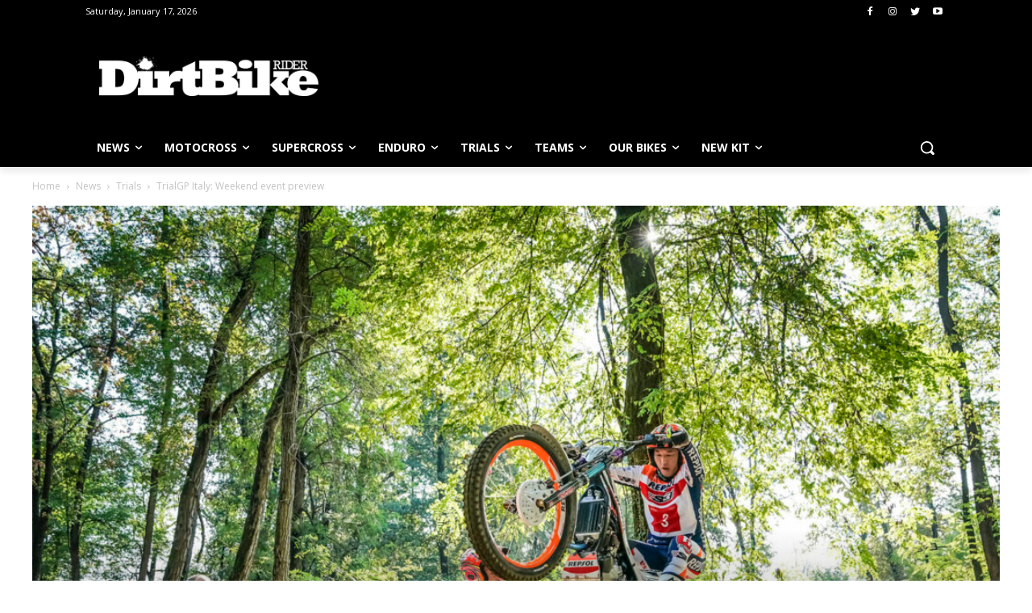

--- FILE ---
content_type: text/html
request_url: https://js.chargebee.com/assets/cbjs-2026.01.14-04.23/v2/master.html?site=dirtbikerider&env=production
body_size: -2352
content:
<!DOCTYPE html>
<html>
  <head>
    <meta charset="UTF-8">
    <title>Chargebee</title>
  <script nonce="g4Dum7vPefmpdHyQIVMLp3b8" type="text/javascript" src="https://js.chargebee.com/assets/cbjs-2026.01.14-04.23/v2/master-f28eff065c9e403ca1cc.js"></script><script nonce="g4Dum7vPefmpdHyQIVMLp3b8">window._hp_csp_nonce = "g4Dum7vPefmpdHyQIVMLp3b8"</script>
</head>
  <body>
  </body>
</html>

--- FILE ---
content_type: text/html; charset=utf-8
request_url: https://www.google.com/recaptcha/api2/aframe
body_size: 266
content:
<!DOCTYPE HTML><html><head><meta http-equiv="content-type" content="text/html; charset=UTF-8"></head><body><script nonce="u1ITFuiGCTXYBQySOsoqDQ">/** Anti-fraud and anti-abuse applications only. See google.com/recaptcha */ try{var clients={'sodar':'https://pagead2.googlesyndication.com/pagead/sodar?'};window.addEventListener("message",function(a){try{if(a.source===window.parent){var b=JSON.parse(a.data);var c=clients[b['id']];if(c){var d=document.createElement('img');d.src=c+b['params']+'&rc='+(localStorage.getItem("rc::a")?sessionStorage.getItem("rc::b"):"");window.document.body.appendChild(d);sessionStorage.setItem("rc::e",parseInt(sessionStorage.getItem("rc::e")||0)+1);localStorage.setItem("rc::h",'1768637356860');}}}catch(b){}});window.parent.postMessage("_grecaptcha_ready", "*");}catch(b){}</script></body></html>

--- FILE ---
content_type: text/css
request_url: https://tags.srv.stackadapt.com/sa.css
body_size: -11
content:
:root {
    --sa-uid: '0-7c53004c-f004-5476-4460-cdaa06c3a877';
}